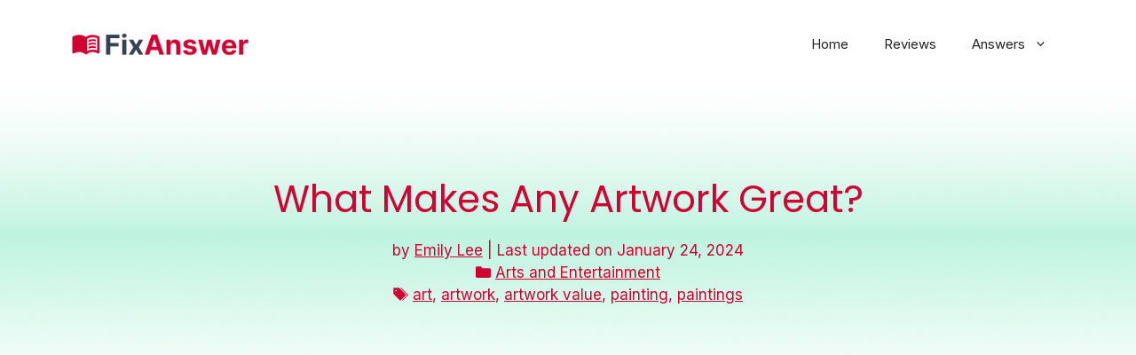

--- FILE ---
content_type: text/html; charset=UTF-8
request_url: https://fixanswer.com/what-makes-any-artwork-great/
body_size: 20918
content:
<!DOCTYPE html><html lang="en-US" prefix="og: https://ogp.me/ns#"><head><meta charset="UTF-8"><style>img:is([sizes="auto" i], [sizes^="auto," i]) { contain-intrinsic-size: 3000px 1500px }</style><meta name="viewport" content="width=device-width, initial-scale=1"><title>What Makes Any Artwork Great? - Fixanswer - Get your knowledge fix!</title><meta name="description" content="What Makes Any Artwork Great? Some consider the commitment of the artist as the key to good art, while others state good art sticks in your mind as a positive memory, others say it has to do with originality, some say the background story of a piece is the key. There are considerations that it"/><meta name="robots" content="follow, index, max-snippet:-1, max-video-preview:-1, max-image-preview:large"/><link rel="canonical" href="https://fixanswer.com/what-makes-any-artwork-great/" /><meta property="og:locale" content="en_US" /><meta property="og:type" content="article" /><meta property="og:title" content="What Makes Any Artwork Great? - Fixanswer - Get your knowledge fix!" /><meta property="og:description" content="What Makes Any Artwork Great? Some consider the commitment of the artist as the key to good art, while others state good art sticks in your mind as a positive memory, others say it has to do with originality, some say the background story of a piece is the key. There are considerations that it" /><meta property="og:url" content="https://fixanswer.com/what-makes-any-artwork-great/" /><meta property="og:site_name" content="Fixanswer" /><meta property="article:tag" content="art" /><meta property="article:tag" content="artwork" /><meta property="article:tag" content="artwork value" /><meta property="article:tag" content="painting" /><meta property="article:tag" content="paintings" /><meta property="article:section" content="Arts and Entertainment" /><meta property="og:image" content="https://fixanswer.com/wp-content/uploads/2024/02/share.png" /><meta property="og:image:secure_url" content="https://fixanswer.com/wp-content/uploads/2024/02/share.png" /><meta property="og:image:width" content="1200" /><meta property="og:image:height" content="630" /><meta property="og:image:alt" content="Social Share Image" /><meta property="og:image:type" content="image/png" /><meta property="article:published_time" content="2024-01-24T17:54:31+00:00" /><meta name="twitter:card" content="summary_large_image" /><meta name="twitter:title" content="What Makes Any Artwork Great? - Fixanswer - Get your knowledge fix!" /><meta name="twitter:description" content="What Makes Any Artwork Great? Some consider the commitment of the artist as the key to good art, while others state good art sticks in your mind as a positive memory, others say it has to do with originality, some say the background story of a piece is the key. There are considerations that it" /><meta name="twitter:image" content="https://fixanswer.com/wp-content/uploads/2024/02/share.png" /><meta name="twitter:label1" content="Written by" /><meta name="twitter:data1" content="Emily Lee" /><meta name="twitter:label2" content="Time to read" /><meta name="twitter:data2" content="3 minutes" /> <script type="application/ld+json" class="rank-math-schema">{"@context":"https://schema.org","@graph":[{"@type":["Person","Organization"],"@id":"https://fixanswer.com/#person","name":"Fixanswer","logo":{"@type":"ImageObject","@id":"https://fixanswer.com/#logo","url":"https://fixanswer.com/wp-content/uploads/2024/01/fixanswer-logo.png","contentUrl":"https://fixanswer.com/wp-content/uploads/2024/01/fixanswer-logo.png","caption":"Fixanswer","inLanguage":"en-US","width":"256","height":"44"},"image":{"@type":"ImageObject","@id":"https://fixanswer.com/#logo","url":"https://fixanswer.com/wp-content/uploads/2024/01/fixanswer-logo.png","contentUrl":"https://fixanswer.com/wp-content/uploads/2024/01/fixanswer-logo.png","caption":"Fixanswer","inLanguage":"en-US","width":"256","height":"44"}},{"@type":"WebSite","@id":"https://fixanswer.com/#website","url":"https://fixanswer.com","name":"Fixanswer","alternateName":"Fixanswer","publisher":{"@id":"https://fixanswer.com/#person"},"inLanguage":"en-US"},{"@type":"ImageObject","@id":"https://fixanswer.com/wp-content/uploads/2024/02/share.png","url":"https://fixanswer.com/wp-content/uploads/2024/02/share.png","width":"1200","height":"630","caption":"Social Share Image","inLanguage":"en-US"},{"@type":"WebPage","@id":"https://fixanswer.com/what-makes-any-artwork-great/#webpage","url":"https://fixanswer.com/what-makes-any-artwork-great/","name":"What Makes Any Artwork Great? - Fixanswer - Get your knowledge fix!","datePublished":"2024-01-24T17:54:31+00:00","dateModified":"2024-01-24T17:54:31+00:00","isPartOf":{"@id":"https://fixanswer.com/#website"},"primaryImageOfPage":{"@id":"https://fixanswer.com/wp-content/uploads/2024/02/share.png"},"inLanguage":"en-US"},{"@type":"Person","@id":"https://fixanswer.com/author/emily-lee/","name":"Emily Lee","url":"https://fixanswer.com/author/emily-lee/","image":{"@type":"ImageObject","@id":"https://fixanswer.com/wp-content/uploads/2024/02/Emily_Lee-150x150.jpg","url":"https://fixanswer.com/wp-content/uploads/2024/02/Emily_Lee-150x150.jpg","caption":"Emily Lee","inLanguage":"en-US"}},{"@type":"BlogPosting","headline":"What Makes Any Artwork Great? - Fixanswer - Get your knowledge fix!","datePublished":"2024-01-24T17:54:31+00:00","dateModified":"2024-01-24T17:54:31+00:00","articleSection":"Arts and Entertainment","author":{"@id":"https://fixanswer.com/author/emily-lee/","name":"Emily Lee"},"publisher":{"@id":"https://fixanswer.com/#person"},"description":"What Makes Any Artwork Great? Some consider the commitment of the artist as the key to good art, while others state good art sticks in your mind as a positive memory, others say it has to do with originality, some say the background story of a piece is the key. There are considerations that it","name":"What Makes Any Artwork Great? - Fixanswer - Get your knowledge fix!","@id":"https://fixanswer.com/what-makes-any-artwork-great/#richSnippet","isPartOf":{"@id":"https://fixanswer.com/what-makes-any-artwork-great/#webpage"},"image":{"@id":"https://fixanswer.com/wp-content/uploads/2024/02/share.png"},"inLanguage":"en-US","mainEntityOfPage":{"@id":"https://fixanswer.com/what-makes-any-artwork-great/#webpage"}}]}</script> <link href='https://fonts.gstatic.com' crossorigin rel='preconnect' /><link href='https://fonts.googleapis.com' crossorigin rel='preconnect' /><link rel="alternate" type="application/rss+xml" title="Fixanswer - Get your knowledge fix! &raquo; Feed" href="https://fixanswer.com/feed/" /><link rel="alternate" type="application/rss+xml" title="Fixanswer - Get your knowledge fix! &raquo; Comments Feed" href="https://fixanswer.com/comments/feed/" /><link rel="alternate" type="application/rss+xml" title="Fixanswer - Get your knowledge fix! &raquo; What Makes Any Artwork Great? Comments Feed" href="https://fixanswer.com/what-makes-any-artwork-great/feed/" /><link rel='stylesheet' id='wp-block-library-css' href='https://fixanswer.com/wp-includes/css/dist/block-library/style.min.css?ver=6.8.3' media='all' /><style id='classic-theme-styles-inline-css'>/*! This file is auto-generated */
.wp-block-button__link{color:#fff;background-color:#32373c;border-radius:9999px;box-shadow:none;text-decoration:none;padding:calc(.667em + 2px) calc(1.333em + 2px);font-size:1.125em}.wp-block-file__button{background:#32373c;color:#fff;text-decoration:none}</style><style id='global-styles-inline-css'>:root{--wp--preset--aspect-ratio--square: 1;--wp--preset--aspect-ratio--4-3: 4/3;--wp--preset--aspect-ratio--3-4: 3/4;--wp--preset--aspect-ratio--3-2: 3/2;--wp--preset--aspect-ratio--2-3: 2/3;--wp--preset--aspect-ratio--16-9: 16/9;--wp--preset--aspect-ratio--9-16: 9/16;--wp--preset--color--black: #000000;--wp--preset--color--cyan-bluish-gray: #abb8c3;--wp--preset--color--white: #ffffff;--wp--preset--color--pale-pink: #f78da7;--wp--preset--color--vivid-red: #cf2e2e;--wp--preset--color--luminous-vivid-orange: #ff6900;--wp--preset--color--luminous-vivid-amber: #fcb900;--wp--preset--color--light-green-cyan: #7bdcb5;--wp--preset--color--vivid-green-cyan: #00d084;--wp--preset--color--pale-cyan-blue: #8ed1fc;--wp--preset--color--vivid-cyan-blue: #0693e3;--wp--preset--color--vivid-purple: #9b51e0;--wp--preset--color--contrast: var(--contrast);--wp--preset--color--contrast-2: var(--contrast-2);--wp--preset--color--contrast-3: var(--contrast-3);--wp--preset--color--base: var(--base);--wp--preset--color--base-2: var(--base-2);--wp--preset--color--base-3: var(--base-3);--wp--preset--color--accent: var(--accent);--wp--preset--color--global-color-8: var(--global-color-8);--wp--preset--color--global-color-9: var(--global-color-9);--wp--preset--color--global-color-10: var(--global-color-10);--wp--preset--gradient--vivid-cyan-blue-to-vivid-purple: linear-gradient(135deg,rgba(6,147,227,1) 0%,rgb(155,81,224) 100%);--wp--preset--gradient--light-green-cyan-to-vivid-green-cyan: linear-gradient(135deg,rgb(122,220,180) 0%,rgb(0,208,130) 100%);--wp--preset--gradient--luminous-vivid-amber-to-luminous-vivid-orange: linear-gradient(135deg,rgba(252,185,0,1) 0%,rgba(255,105,0,1) 100%);--wp--preset--gradient--luminous-vivid-orange-to-vivid-red: linear-gradient(135deg,rgba(255,105,0,1) 0%,rgb(207,46,46) 100%);--wp--preset--gradient--very-light-gray-to-cyan-bluish-gray: linear-gradient(135deg,rgb(238,238,238) 0%,rgb(169,184,195) 100%);--wp--preset--gradient--cool-to-warm-spectrum: linear-gradient(135deg,rgb(74,234,220) 0%,rgb(151,120,209) 20%,rgb(207,42,186) 40%,rgb(238,44,130) 60%,rgb(251,105,98) 80%,rgb(254,248,76) 100%);--wp--preset--gradient--blush-light-purple: linear-gradient(135deg,rgb(255,206,236) 0%,rgb(152,150,240) 100%);--wp--preset--gradient--blush-bordeaux: linear-gradient(135deg,rgb(254,205,165) 0%,rgb(254,45,45) 50%,rgb(107,0,62) 100%);--wp--preset--gradient--luminous-dusk: linear-gradient(135deg,rgb(255,203,112) 0%,rgb(199,81,192) 50%,rgb(65,88,208) 100%);--wp--preset--gradient--pale-ocean: linear-gradient(135deg,rgb(255,245,203) 0%,rgb(182,227,212) 50%,rgb(51,167,181) 100%);--wp--preset--gradient--electric-grass: linear-gradient(135deg,rgb(202,248,128) 0%,rgb(113,206,126) 100%);--wp--preset--gradient--midnight: linear-gradient(135deg,rgb(2,3,129) 0%,rgb(40,116,252) 100%);--wp--preset--font-size--small: 13px;--wp--preset--font-size--medium: 20px;--wp--preset--font-size--large: 36px;--wp--preset--font-size--x-large: 42px;--wp--preset--spacing--20: 0.44rem;--wp--preset--spacing--30: 0.67rem;--wp--preset--spacing--40: 1rem;--wp--preset--spacing--50: 1.5rem;--wp--preset--spacing--60: 2.25rem;--wp--preset--spacing--70: 3.38rem;--wp--preset--spacing--80: 5.06rem;--wp--preset--shadow--natural: 6px 6px 9px rgba(0, 0, 0, 0.2);--wp--preset--shadow--deep: 12px 12px 50px rgba(0, 0, 0, 0.4);--wp--preset--shadow--sharp: 6px 6px 0px rgba(0, 0, 0, 0.2);--wp--preset--shadow--outlined: 6px 6px 0px -3px rgba(255, 255, 255, 1), 6px 6px rgba(0, 0, 0, 1);--wp--preset--shadow--crisp: 6px 6px 0px rgba(0, 0, 0, 1);}:where(.is-layout-flex){gap: 0.5em;}:where(.is-layout-grid){gap: 0.5em;}body .is-layout-flex{display: flex;}.is-layout-flex{flex-wrap: wrap;align-items: center;}.is-layout-flex > :is(*, div){margin: 0;}body .is-layout-grid{display: grid;}.is-layout-grid > :is(*, div){margin: 0;}:where(.wp-block-columns.is-layout-flex){gap: 2em;}:where(.wp-block-columns.is-layout-grid){gap: 2em;}:where(.wp-block-post-template.is-layout-flex){gap: 1.25em;}:where(.wp-block-post-template.is-layout-grid){gap: 1.25em;}.has-black-color{color: var(--wp--preset--color--black) !important;}.has-cyan-bluish-gray-color{color: var(--wp--preset--color--cyan-bluish-gray) !important;}.has-white-color{color: var(--wp--preset--color--white) !important;}.has-pale-pink-color{color: var(--wp--preset--color--pale-pink) !important;}.has-vivid-red-color{color: var(--wp--preset--color--vivid-red) !important;}.has-luminous-vivid-orange-color{color: var(--wp--preset--color--luminous-vivid-orange) !important;}.has-luminous-vivid-amber-color{color: var(--wp--preset--color--luminous-vivid-amber) !important;}.has-light-green-cyan-color{color: var(--wp--preset--color--light-green-cyan) !important;}.has-vivid-green-cyan-color{color: var(--wp--preset--color--vivid-green-cyan) !important;}.has-pale-cyan-blue-color{color: var(--wp--preset--color--pale-cyan-blue) !important;}.has-vivid-cyan-blue-color{color: var(--wp--preset--color--vivid-cyan-blue) !important;}.has-vivid-purple-color{color: var(--wp--preset--color--vivid-purple) !important;}.has-black-background-color{background-color: var(--wp--preset--color--black) !important;}.has-cyan-bluish-gray-background-color{background-color: var(--wp--preset--color--cyan-bluish-gray) !important;}.has-white-background-color{background-color: var(--wp--preset--color--white) !important;}.has-pale-pink-background-color{background-color: var(--wp--preset--color--pale-pink) !important;}.has-vivid-red-background-color{background-color: var(--wp--preset--color--vivid-red) !important;}.has-luminous-vivid-orange-background-color{background-color: var(--wp--preset--color--luminous-vivid-orange) !important;}.has-luminous-vivid-amber-background-color{background-color: var(--wp--preset--color--luminous-vivid-amber) !important;}.has-light-green-cyan-background-color{background-color: var(--wp--preset--color--light-green-cyan) !important;}.has-vivid-green-cyan-background-color{background-color: var(--wp--preset--color--vivid-green-cyan) !important;}.has-pale-cyan-blue-background-color{background-color: var(--wp--preset--color--pale-cyan-blue) !important;}.has-vivid-cyan-blue-background-color{background-color: var(--wp--preset--color--vivid-cyan-blue) !important;}.has-vivid-purple-background-color{background-color: var(--wp--preset--color--vivid-purple) !important;}.has-black-border-color{border-color: var(--wp--preset--color--black) !important;}.has-cyan-bluish-gray-border-color{border-color: var(--wp--preset--color--cyan-bluish-gray) !important;}.has-white-border-color{border-color: var(--wp--preset--color--white) !important;}.has-pale-pink-border-color{border-color: var(--wp--preset--color--pale-pink) !important;}.has-vivid-red-border-color{border-color: var(--wp--preset--color--vivid-red) !important;}.has-luminous-vivid-orange-border-color{border-color: var(--wp--preset--color--luminous-vivid-orange) !important;}.has-luminous-vivid-amber-border-color{border-color: var(--wp--preset--color--luminous-vivid-amber) !important;}.has-light-green-cyan-border-color{border-color: var(--wp--preset--color--light-green-cyan) !important;}.has-vivid-green-cyan-border-color{border-color: var(--wp--preset--color--vivid-green-cyan) !important;}.has-pale-cyan-blue-border-color{border-color: var(--wp--preset--color--pale-cyan-blue) !important;}.has-vivid-cyan-blue-border-color{border-color: var(--wp--preset--color--vivid-cyan-blue) !important;}.has-vivid-purple-border-color{border-color: var(--wp--preset--color--vivid-purple) !important;}.has-vivid-cyan-blue-to-vivid-purple-gradient-background{background: var(--wp--preset--gradient--vivid-cyan-blue-to-vivid-purple) !important;}.has-light-green-cyan-to-vivid-green-cyan-gradient-background{background: var(--wp--preset--gradient--light-green-cyan-to-vivid-green-cyan) !important;}.has-luminous-vivid-amber-to-luminous-vivid-orange-gradient-background{background: var(--wp--preset--gradient--luminous-vivid-amber-to-luminous-vivid-orange) !important;}.has-luminous-vivid-orange-to-vivid-red-gradient-background{background: var(--wp--preset--gradient--luminous-vivid-orange-to-vivid-red) !important;}.has-very-light-gray-to-cyan-bluish-gray-gradient-background{background: var(--wp--preset--gradient--very-light-gray-to-cyan-bluish-gray) !important;}.has-cool-to-warm-spectrum-gradient-background{background: var(--wp--preset--gradient--cool-to-warm-spectrum) !important;}.has-blush-light-purple-gradient-background{background: var(--wp--preset--gradient--blush-light-purple) !important;}.has-blush-bordeaux-gradient-background{background: var(--wp--preset--gradient--blush-bordeaux) !important;}.has-luminous-dusk-gradient-background{background: var(--wp--preset--gradient--luminous-dusk) !important;}.has-pale-ocean-gradient-background{background: var(--wp--preset--gradient--pale-ocean) !important;}.has-electric-grass-gradient-background{background: var(--wp--preset--gradient--electric-grass) !important;}.has-midnight-gradient-background{background: var(--wp--preset--gradient--midnight) !important;}.has-small-font-size{font-size: var(--wp--preset--font-size--small) !important;}.has-medium-font-size{font-size: var(--wp--preset--font-size--medium) !important;}.has-large-font-size{font-size: var(--wp--preset--font-size--large) !important;}.has-x-large-font-size{font-size: var(--wp--preset--font-size--x-large) !important;}
:where(.wp-block-post-template.is-layout-flex){gap: 1.25em;}:where(.wp-block-post-template.is-layout-grid){gap: 1.25em;}
:where(.wp-block-columns.is-layout-flex){gap: 2em;}:where(.wp-block-columns.is-layout-grid){gap: 2em;}
:root :where(.wp-block-pullquote){font-size: 1.5em;line-height: 1.6;}</style><link rel='stylesheet' id='multicolumn-category-widget-css' href='https://fixanswer.com/wp-content/plugins/multicolumn-category-widget/css/frontend.css?ver=1.0.24' media='all' /><link rel='stylesheet' id='generate-widget-areas-css' href='https://fixanswer.com/wp-content/themes/generatepress/assets/css/components/widget-areas.min.css?ver=3.6.0' media='all' /><link rel='stylesheet' id='generate-style-css' href='https://fixanswer.com/wp-content/themes/generatepress/assets/css/main.min.css?ver=3.6.0' media='all' /><style id='generate-style-inline-css'>.is-right-sidebar{width:30%;}.is-left-sidebar{width:30%;}.site-content .content-area{width:70%;}@media (max-width: 768px){.main-navigation .menu-toggle,.sidebar-nav-mobile:not(#sticky-placeholder){display:block;}.main-navigation ul,.gen-sidebar-nav,.main-navigation:not(.slideout-navigation):not(.toggled) .main-nav > ul,.has-inline-mobile-toggle #site-navigation .inside-navigation > *:not(.navigation-search):not(.main-nav){display:none;}.nav-align-right .inside-navigation,.nav-align-center .inside-navigation{justify-content:space-between;}.has-inline-mobile-toggle .mobile-menu-control-wrapper{display:flex;flex-wrap:wrap;}.has-inline-mobile-toggle .inside-header{flex-direction:row;text-align:left;flex-wrap:wrap;}.has-inline-mobile-toggle .header-widget,.has-inline-mobile-toggle #site-navigation{flex-basis:100%;}.nav-float-left .has-inline-mobile-toggle #site-navigation{order:10;}}
#content {max-width: 1200px;margin-left: auto;margin-right: auto;}
.dynamic-author-image-rounded{border-radius:100%;}.dynamic-featured-image, .dynamic-author-image{vertical-align:middle;}.one-container.blog .dynamic-content-template:not(:last-child), .one-container.archive .dynamic-content-template:not(:last-child){padding-bottom:0px;}.dynamic-entry-excerpt > p:last-child{margin-bottom:0px;}
.page-hero{background-image:url(https://fixanswer.com/wp-content/uploads/2024/01/hero.png);background-size:cover;background-repeat:no-repeat;color:#d00132;padding-top:100px;padding-bottom:100px;text-align:center;}.page-hero .inside-page-hero.grid-container{max-width:calc(1200px - 0px - 0px);}.page-hero h1, .page-hero h2, .page-hero h3, .page-hero h4, .page-hero h5, .page-hero h6{color:#d00132;}.inside-page-hero > *:last-child{margin-bottom:0px;}.page-hero a, .page-hero a:visited{color:#d00132;}.page-hero time.updated{display:none;}.page-hero a:hover{color:#63000e;}</style><link crossorigin="anonymous" rel='stylesheet' id='generate-google-fonts-css' href='https://fonts.googleapis.com/css?family=Poppins%3A100%2C100italic%2C200%2C200italic%2C300%2C300italic%2Cregular%2Citalic%2C500%2C500italic%2C600%2C600italic%2C700%2C700italic%2C800%2C800italic%2C900%2C900italic%7CInter%3A100%2C200%2C300%2Cregular%2C500%2C600%2C700%2C800%2C900&#038;display=auto&#038;ver=3.6.0' media='all' /><link rel='stylesheet' id='wpdreams-asl-basic-css' href='https://fixanswer.com/wp-content/plugins/ajax-search-lite/css/style.basic.css?ver=4.12.7' media='all' /><link rel='stylesheet' id='wpdreams-asl-instance-css' href='https://fixanswer.com/wp-content/plugins/ajax-search-lite/css/style-curvy-black.css?ver=4.12.7' media='all' /><link rel='stylesheet' id='taxopress-frontend-css-css' href='https://fixanswer.com/wp-content/plugins/simple-tags/assets/frontend/css/frontend.css?ver=3.36.0' media='all' /><link rel='stylesheet' id='generatepress-dynamic-css' href='https://fixanswer.com/wp-content/uploads/generatepress/style.min.css?ver=1750775645' media='all' /><style id='generateblocks-inline-css'>.gb-container.gb-tabs__item:not(.gb-tabs__item-open){display:none;}.gb-container-963531ed{max-width:1200px;text-align:center;margin-right:auto;margin-left:auto;}.gb-container-ea3b3da3{padding-top:0px;padding-bottom:0px;margin-top:0px;margin-bottom:0px;}.gb-grid-wrapper > .gb-grid-column-ea3b3da3{width:100%;}.gb-container-2e1cd38e{padding:20px;margin-top:40px;margin-bottom:40px;border-radius:5px;border:1px solid var(--contrast-3);background-color:var(--global-color-9);color:var(--base-2);background-image:linear-gradient(90deg, rgba(255, 255, 255, 0.1), rgba(0, 0, 0, 0.30));}.gb-grid-wrapper > .gb-grid-column-cf0b2787{width:25%;}.gb-grid-wrapper > .gb-grid-column-525c0b7a{width:75%;}h2.gb-headline-a6761230{font-size:30px;line-height:32px;padding-top:0px;padding-bottom:0px;margin-top:0px;margin-bottom:0px;}h2.gb-headline-0fb57083{font-size:18px;padding-top:0px;margin-top:0px;margin-bottom:0px;}p.gb-headline-2228c6fa{font-size:14px;padding-top:0px;margin-top:0px;margin-bottom:0px;}div.gb-headline-36226f80{font-size:14px;color:var(--base);}div.gb-headline-9dbaf14d{font-size:22px;font-weight:700;text-transform:capitalize;}div.gb-headline-05447192{padding-top:20px;}.gb-grid-wrapper-a660d2a0{display:flex;flex-wrap:wrap;row-gap:20px;}.gb-grid-wrapper-a660d2a0 > .gb-grid-column{box-sizing:border-box;}.gb-grid-wrapper-efb79f13{display:flex;flex-wrap:wrap;}.gb-grid-wrapper-efb79f13 > .gb-grid-column{box-sizing:border-box;}@media (max-width: 767px) {.gb-grid-wrapper > .gb-grid-column-cf0b2787{width:100%;}.gb-grid-wrapper > .gb-grid-column-525c0b7a{width:100%;}}:root{--gb-container-width:1200px;}.gb-container .wp-block-image img{vertical-align:middle;}.gb-grid-wrapper .wp-block-image{margin-bottom:0;}.gb-highlight{background:none;}.gb-shape{line-height:0;}.gb-container-link{position:absolute;top:0;right:0;bottom:0;left:0;z-index:99;}a.gb-container{display: block;}</style><link rel='stylesheet' id='generate-secondary-nav-css' href='https://fixanswer.com/wp-content/plugins/gp-premium/secondary-nav/functions/css/main.min.css?ver=2.3.1' media='all' /><style id='generate-secondary-nav-inline-css'>.secondary-navigation{background-color:#636363;}.secondary-nav-below-header .secondary-navigation .inside-navigation.grid-container, .secondary-nav-above-header .secondary-navigation .inside-navigation.grid-container{padding:0px 20px 0px 20px;}.secondary-navigation .main-nav ul li a,.secondary-navigation .menu-toggle,.secondary-menu-bar-items .menu-bar-item > a{color:#ffffff;}.secondary-navigation .secondary-menu-bar-items{color:#ffffff;}button.secondary-menu-toggle:hover,button.secondary-menu-toggle:focus{color:#ffffff;}.widget-area .secondary-navigation{margin-bottom:20px;}.secondary-navigation ul ul{background-color:#303030;top:auto;}.secondary-navigation .main-nav ul ul li a{color:#ffffff;}.secondary-navigation .main-nav ul li:not([class*="current-menu-"]):hover > a, .secondary-navigation .main-nav ul li:not([class*="current-menu-"]):focus > a, .secondary-navigation .main-nav ul li.sfHover:not([class*="current-menu-"]) > a, .secondary-menu-bar-items .menu-bar-item:hover > a{color:#ffffff;background-color:#303030;}.secondary-navigation .main-nav ul ul li:not([class*="current-menu-"]):hover > a,.secondary-navigation .main-nav ul ul li:not([class*="current-menu-"]):focus > a,.secondary-navigation .main-nav ul ul li.sfHover:not([class*="current-menu-"]) > a{color:#ffffff;background-color:#474747;}.secondary-navigation .main-nav ul li[class*="current-menu-"] > a{color:#222222;background-color:#ffffff;}.secondary-navigation .main-nav ul ul li[class*="current-menu-"] > a{color:#ffffff;background-color:#474747;}.secondary-navigation.toggled .dropdown-menu-toggle:before{display:none;}@media (max-width: 768px) {.secondary-menu-bar-items .menu-bar-item:hover > a{background: none;color: #ffffff;}}</style><link rel='stylesheet' id='generate-secondary-nav-mobile-css' href='https://fixanswer.com/wp-content/plugins/gp-premium/secondary-nav/functions/css/main-mobile.min.css?ver=2.3.1' media='all' /><link rel='stylesheet' id='generate-navigation-branding-css' href='https://fixanswer.com/wp-content/plugins/gp-premium/menu-plus/functions/css/navigation-branding-flex.min.css?ver=2.3.1' media='all' /><style id='generate-navigation-branding-inline-css'>@media (max-width: 768px){.site-header, #site-navigation, #sticky-navigation{display:none !important;opacity:0.0;}#mobile-header{display:block !important;width:100% !important;}#mobile-header .main-nav > ul{display:none;}#mobile-header.toggled .main-nav > ul, #mobile-header .menu-toggle, #mobile-header .mobile-bar-items{display:block;}#mobile-header .main-nav{-ms-flex:0 0 100%;flex:0 0 100%;-webkit-box-ordinal-group:5;-ms-flex-order:4;order:4;}}.main-navigation.has-branding .inside-navigation.grid-container, .main-navigation.has-branding.grid-container .inside-navigation:not(.grid-container){padding:0px 40px 0px 40px;}.main-navigation.has-branding:not(.grid-container) .inside-navigation:not(.grid-container) .navigation-branding{margin-left:10px;}.main-navigation .sticky-navigation-logo, .main-navigation.navigation-stick .site-logo:not(.mobile-header-logo){display:none;}.main-navigation.navigation-stick .sticky-navigation-logo{display:block;}.navigation-branding img, .site-logo.mobile-header-logo img{height:60px;width:auto;}.navigation-branding .main-title{line-height:60px;}@media (max-width: 768px){.main-navigation.has-branding.nav-align-center .menu-bar-items, .main-navigation.has-sticky-branding.navigation-stick.nav-align-center .menu-bar-items{margin-left:auto;}.navigation-branding{margin-right:auto;margin-left:10px;}.navigation-branding .main-title, .mobile-header-navigation .site-logo{margin-left:10px;}.main-navigation.has-branding .inside-navigation.grid-container{padding:0px;}}</style> <script src="https://fixanswer.com/wp-includes/js/jquery/jquery.min.js?ver=3.7.1" id="jquery-core-js" type="6d56cbe53afa00b4686e6510-text/javascript"></script> <link rel="https://api.w.org/" href="https://fixanswer.com/wp-json/" /><link rel="alternate" title="JSON" type="application/json" href="https://fixanswer.com/wp-json/wp/v2/posts/598397" /><link rel="EditURI" type="application/rsd+xml" title="RSD" href="https://fixanswer.com/xmlrpc.php?rsd" /><meta name="generator" content="WordPress 6.8.3" /><link rel='shortlink' href='https://fixanswer.com/?p=598397' /><link rel="alternate" title="oEmbed (JSON)" type="application/json+oembed" href="https://fixanswer.com/wp-json/oembed/1.0/embed?url=https%3A%2F%2Ffixanswer.com%2Fwhat-makes-any-artwork-great%2F" /><link rel="alternate" title="oEmbed (XML)" type="text/xml+oembed" href="https://fixanswer.com/wp-json/oembed/1.0/embed?url=https%3A%2F%2Ffixanswer.com%2Fwhat-makes-any-artwork-great%2F&#038;format=xml" /><link rel="pingback" href="https://fixanswer.com/xmlrpc.php"><link rel="preconnect" href="https://fonts.gstatic.com" crossorigin /><link rel="preload" as="style" href="//fonts.googleapis.com/css?family=Open+Sans&display=swap" /><link rel="stylesheet" href="//fonts.googleapis.com/css?family=Open+Sans&display=swap" media="all" /> <script async src="https://pagead2.googlesyndication.com/pagead/js/adsbygoogle.js?client=ca-pub-5091319877717453" crossorigin="anonymous" type="6d56cbe53afa00b4686e6510-text/javascript"></script> <link rel="amphtml" href="https://fixanswer.com/what-makes-any-artwork-great/?amp=1"><script id="google_gtagjs" src="https://www.googletagmanager.com/gtag/js?id=G-P2LR648X85" async type="6d56cbe53afa00b4686e6510-text/javascript"></script> <script id="google_gtagjs-inline" type="6d56cbe53afa00b4686e6510-text/javascript">window.dataLayer = window.dataLayer || [];function gtag(){dataLayer.push(arguments);}gtag('set', 'linker', {"domains":["fixanswer.com"]} );gtag('js', new Date());gtag('config', 'G-P2LR648X85', {} );</script> <style>div[id*='ajaxsearchlitesettings'].searchsettings .asl_option_inner label {
						font-size: 0px !important;
						color: rgba(0, 0, 0, 0);
					}
					div[id*='ajaxsearchlitesettings'].searchsettings .asl_option_inner label:after {
						font-size: 11px !important;
						position: absolute;
						top: 0;
						left: 0;
						z-index: 1;
					}
					.asl_w_container {
						width: 50%;
						margin: 0px 0px 0px 0px;
						min-width: 200px;
					}
					div[id*='ajaxsearchlite'].asl_m {
						width: 100%;
					}
					div[id*='ajaxsearchliteres'].wpdreams_asl_results div.resdrg span.highlighted {
						font-weight: bold;
						color: rgba(217, 49, 43, 1);
						background-color: rgba(238, 238, 238, 1);
					}
					div[id*='ajaxsearchliteres'].wpdreams_asl_results .results img.asl_image {
						width: 70px;
						height: 70px;
						object-fit: cover;
					}
					div.asl_r .results {
						max-height: none;
					}
				
							.asl_w, .asl_w * {font-family:"Inter" !important;}
							.asl_m input[type=search]::placeholder{font-family:"Inter" !important;}
							.asl_m input[type=search]::-webkit-input-placeholder{font-family:"Inter" !important;}
							.asl_m input[type=search]::-moz-placeholder{font-family:"Inter" !important;}
							.asl_m input[type=search]:-ms-input-placeholder{font-family:"Inter" !important;}
						
						.asl_m .probox svg {
							fill: rgba(217, 0, 52, 1) !important;
						}
						.asl_m .probox .innericon {
							background-color: rgba(255, 255, 255, 1) !important;
							background-image: none !important;
							-webkit-background-image: none !important;
							-ms-background-image: none !important;
						}
					
						div.asl_m.asl_w {
							border:1px none rgba(217, 0, 52, 1) !important;border-radius:5px 5px 5px 5px !important;
							box-shadow: none !important;
						}
						div.asl_m.asl_w .probox {border: none !important;}
					
						div.asl_r.asl_w.vertical .results .item::after {
							display: block;
							position: absolute;
							bottom: 0;
							content: '';
							height: 1px;
							width: 100%;
							background: #D8D8D8;
						}
						div.asl_r.asl_w.vertical .results .item.asl_last_item::after {
							display: none;
						}
					
						@media only screen and (min-width: 641px) and (max-width: 1024px) {
							.asl_w_container {
								width: 80% !important;
							}
						}
					
						@media only screen and (max-width: 640px) {
							.asl_w_container {
								width: 80% !important;
							}
						}</style><link rel="icon" href="https://fixanswer.com/wp-content/uploads/2024/01/cropped-fixanswer-icon-32x32.png" sizes="32x32" /><link rel="icon" href="https://fixanswer.com/wp-content/uploads/2024/01/cropped-fixanswer-icon-192x192.png" sizes="192x192" /><link rel="apple-touch-icon" href="https://fixanswer.com/wp-content/uploads/2024/01/cropped-fixanswer-icon-180x180.png" /><meta name="msapplication-TileImage" content="https://fixanswer.com/wp-content/uploads/2024/01/cropped-fixanswer-icon-270x270.png" /></head><body class="wp-singular post-template-default single single-post postid-598397 single-format-standard wp-custom-logo wp-embed-responsive wp-theme-generatepress post-image-above-header post-image-aligned-center secondary-nav-below-header secondary-nav-aligned-right sticky-menu-fade sticky-enabled both-sticky-menu mobile-header mobile-header-logo mobile-header-sticky right-sidebar nav-float-right one-container header-aligned-left dropdown-hover contained-content" itemtype="https://schema.org/Blog" itemscope> <a class="screen-reader-text skip-link" href="#content" title="Skip to content">Skip to content</a><header class="site-header grid-container has-inline-mobile-toggle" id="masthead" aria-label="Site"  itemtype="https://schema.org/WPHeader" itemscope><div class="inside-header grid-container"><div class="site-logo"> <a href="https://fixanswer.com/" rel="home"> <img  class="header-image is-logo-image" alt="Fixanswer &#8211; Get your knowledge fix!" src="https://fixanswer.com/wp-content/uploads/2024/01/fixanswer-logo.png" width="256" height="44" /> </a></div><nav class="main-navigation mobile-menu-control-wrapper" id="mobile-menu-control-wrapper" aria-label="Mobile Toggle"> <button data-nav="site-navigation" class="menu-toggle" aria-controls="primary-menu" aria-expanded="false"> <span class="gp-icon icon-menu-bars"><svg viewBox="0 0 512 512" aria-hidden="true" xmlns="http://www.w3.org/2000/svg" width="1em" height="1em"><path d="M0 96c0-13.255 10.745-24 24-24h464c13.255 0 24 10.745 24 24s-10.745 24-24 24H24c-13.255 0-24-10.745-24-24zm0 160c0-13.255 10.745-24 24-24h464c13.255 0 24 10.745 24 24s-10.745 24-24 24H24c-13.255 0-24-10.745-24-24zm0 160c0-13.255 10.745-24 24-24h464c13.255 0 24 10.745 24 24s-10.745 24-24 24H24c-13.255 0-24-10.745-24-24z" /></svg><svg viewBox="0 0 512 512" aria-hidden="true" xmlns="http://www.w3.org/2000/svg" width="1em" height="1em"><path d="M71.029 71.029c9.373-9.372 24.569-9.372 33.942 0L256 222.059l151.029-151.03c9.373-9.372 24.569-9.372 33.942 0 9.372 9.373 9.372 24.569 0 33.942L289.941 256l151.03 151.029c9.372 9.373 9.372 24.569 0 33.942-9.373 9.372-24.569 9.372-33.942 0L256 289.941l-151.029 151.03c-9.373 9.372-24.569 9.372-33.942 0-9.372-9.373-9.372-24.569 0-33.942L222.059 256 71.029 104.971c-9.372-9.373-9.372-24.569 0-33.942z" /></svg></span><span class="screen-reader-text">Menu</span> </button></nav><nav class="has-sticky-branding main-navigation sub-menu-right" id="site-navigation" aria-label="Primary"  itemtype="https://schema.org/SiteNavigationElement" itemscope><div class="inside-navigation grid-container"><div class="navigation-branding"><div class="sticky-navigation-logo"> <a href="https://fixanswer.com/" title="Fixanswer &#8211; Get your knowledge fix!" rel="home"> <img src="https://fixanswer.com/wp-content/uploads/2024/01/fixanswer-logo.png" class="is-logo-image" alt="Fixanswer &#8211; Get your knowledge fix!" width="256" height="44" /> </a></div></div> <button class="menu-toggle" aria-controls="primary-menu" aria-expanded="false"> <span class="gp-icon icon-menu-bars"><svg viewBox="0 0 512 512" aria-hidden="true" xmlns="http://www.w3.org/2000/svg" width="1em" height="1em"><path d="M0 96c0-13.255 10.745-24 24-24h464c13.255 0 24 10.745 24 24s-10.745 24-24 24H24c-13.255 0-24-10.745-24-24zm0 160c0-13.255 10.745-24 24-24h464c13.255 0 24 10.745 24 24s-10.745 24-24 24H24c-13.255 0-24-10.745-24-24zm0 160c0-13.255 10.745-24 24-24h464c13.255 0 24 10.745 24 24s-10.745 24-24 24H24c-13.255 0-24-10.745-24-24z" /></svg><svg viewBox="0 0 512 512" aria-hidden="true" xmlns="http://www.w3.org/2000/svg" width="1em" height="1em"><path d="M71.029 71.029c9.373-9.372 24.569-9.372 33.942 0L256 222.059l151.029-151.03c9.373-9.372 24.569-9.372 33.942 0 9.372 9.373 9.372 24.569 0 33.942L289.941 256l151.03 151.029c9.372 9.373 9.372 24.569 0 33.942-9.373 9.372-24.569 9.372-33.942 0L256 289.941l-151.029 151.03c-9.373 9.372-24.569 9.372-33.942 0-9.372-9.373-9.372-24.569 0-33.942L222.059 256 71.029 104.971c-9.372-9.373-9.372-24.569 0-33.942z" /></svg></span><span class="screen-reader-text">Menu</span> </button><div id="primary-menu" class="main-nav"><ul id="menu-menu-new" class=" menu sf-menu"><li id="menu-item-600477" class="menu-item menu-item-type-post_type menu-item-object-page menu-item-home menu-item-600477"><a href="https://fixanswer.com/">Home</a></li><li id="menu-item-600699" class="menu-item menu-item-type-post_type_archive menu-item-object-reviews menu-item-600699"><a href="https://fixanswer.com/reviews/">Reviews</a></li><li id="menu-item-600480" class="menu-item menu-item-type-post_type menu-item-object-page menu-item-has-children menu-item-600480"><a href="https://fixanswer.com/categories/">Answers<span role="presentation" class="dropdown-menu-toggle"><span class="gp-icon icon-arrow"><svg viewBox="0 0 330 512" aria-hidden="true" xmlns="http://www.w3.org/2000/svg" width="1em" height="1em"><path d="M305.913 197.085c0 2.266-1.133 4.815-2.833 6.514L171.087 335.593c-1.7 1.7-4.249 2.832-6.515 2.832s-4.815-1.133-6.515-2.832L26.064 203.599c-1.7-1.7-2.832-4.248-2.832-6.514s1.132-4.816 2.832-6.515l14.162-14.163c1.7-1.699 3.966-2.832 6.515-2.832 2.266 0 4.815 1.133 6.515 2.832l111.316 111.317 111.316-111.317c1.7-1.699 4.249-2.832 6.515-2.832s4.815 1.133 6.515 2.832l14.162 14.163c1.7 1.7 2.833 4.249 2.833 6.515z" /></svg></span></span></a><ul class="sub-menu"><li id="menu-item-600481" class="menu-item menu-item-type-taxonomy menu-item-object-category current-post-ancestor current-menu-parent current-post-parent menu-item-600481"><a href="https://fixanswer.com/category/arts-and-entertainment/">Arts and Entertainment</a></li><li id="menu-item-600486" class="menu-item menu-item-type-taxonomy menu-item-object-category menu-item-600486"><a href="https://fixanswer.com/category/cars-other-vehicles/">Cars &amp; Other Vehicles</a></li><li id="menu-item-600491" class="menu-item menu-item-type-taxonomy menu-item-object-category menu-item-600491"><a href="https://fixanswer.com/category/computers-and-electronics/">Computers and Electronics</a></li><li id="menu-item-600490" class="menu-item menu-item-type-taxonomy menu-item-object-category menu-item-600490"><a href="https://fixanswer.com/category/education-and-communications/">Education and Communications</a></li><li id="menu-item-600493" class="menu-item menu-item-type-taxonomy menu-item-object-category menu-item-600493"><a href="https://fixanswer.com/category/family-life/">Family Life</a></li><li id="menu-item-600487" class="menu-item menu-item-type-taxonomy menu-item-object-category menu-item-600487"><a href="https://fixanswer.com/category/finance-and-business/">Finance and Business</a></li><li id="menu-item-600485" class="menu-item menu-item-type-taxonomy menu-item-object-category menu-item-600485"><a href="https://fixanswer.com/category/food-and-entertaining/">Food and Entertaining</a></li><li id="menu-item-600495" class="menu-item menu-item-type-taxonomy menu-item-object-category menu-item-600495"><a href="https://fixanswer.com/category/health/">Health</a></li><li id="menu-item-600488" class="menu-item menu-item-type-taxonomy menu-item-object-category menu-item-600488"><a href="https://fixanswer.com/category/hobbies-and-crafts/">Hobbies and Crafts</a></li><li id="menu-item-600496" class="menu-item menu-item-type-taxonomy menu-item-object-category menu-item-600496"><a href="https://fixanswer.com/category/holidays-and-traditions/">Holidays and Traditions</a></li><li id="menu-item-600497" class="menu-item menu-item-type-taxonomy menu-item-object-category menu-item-600497"><a href="https://fixanswer.com/category/home-and-garden/">Home and Garden</a></li><li id="menu-item-600489" class="menu-item menu-item-type-taxonomy menu-item-object-category menu-item-600489"><a href="https://fixanswer.com/category/personal-care-and-style/">Personal Care and Style</a></li><li id="menu-item-600482" class="menu-item menu-item-type-taxonomy menu-item-object-category menu-item-600482"><a href="https://fixanswer.com/category/pets-and-animals/">Pets and Animals</a></li><li id="menu-item-600483" class="menu-item menu-item-type-taxonomy menu-item-object-category menu-item-600483"><a href="https://fixanswer.com/category/philosophy-and-religion/">Philosophy and Religion</a></li><li id="menu-item-600498" class="menu-item menu-item-type-taxonomy menu-item-object-category menu-item-600498"><a href="https://fixanswer.com/category/relationships/">Relationships</a></li><li id="menu-item-600499" class="menu-item menu-item-type-taxonomy menu-item-object-category menu-item-600499"><a href="https://fixanswer.com/category/sports-and-fitness/">Sports and Fitness</a></li><li id="menu-item-600500" class="menu-item menu-item-type-taxonomy menu-item-object-category menu-item-600500"><a href="https://fixanswer.com/category/travel/">Travel</a></li><li id="menu-item-600484" class="menu-item menu-item-type-taxonomy menu-item-object-category menu-item-600484"><a href="https://fixanswer.com/category/uncategorized/">Uncategorized</a></li><li id="menu-item-600501" class="menu-item menu-item-type-taxonomy menu-item-object-category menu-item-600501"><a href="https://fixanswer.com/category/work-world/">Work World</a></li><li id="menu-item-600502" class="menu-item menu-item-type-taxonomy menu-item-object-category menu-item-600502"><a href="https://fixanswer.com/category/youth/">Youth</a></li></ul></li></ul></div></div></nav></div></header><nav id="mobile-header" itemtype="https://schema.org/SiteNavigationElement" itemscope class="main-navigation mobile-header-navigation has-branding has-sticky-branding"><div class="inside-navigation grid-container grid-parent"><div class="site-logo mobile-header-logo"> <a href="https://fixanswer.com/" title="Fixanswer &#8211; Get your knowledge fix!" rel="home"> <img src="https://fixanswer.com/wp-content/uploads/2024/01/fixanswer-logo.png" alt="Fixanswer &#8211; Get your knowledge fix!" class="is-logo-image" width="256" height="44" /> </a></div> <button class="menu-toggle" aria-controls="mobile-menu" aria-expanded="false"> <span class="gp-icon icon-menu-bars"><svg viewBox="0 0 512 512" aria-hidden="true" xmlns="http://www.w3.org/2000/svg" width="1em" height="1em"><path d="M0 96c0-13.255 10.745-24 24-24h464c13.255 0 24 10.745 24 24s-10.745 24-24 24H24c-13.255 0-24-10.745-24-24zm0 160c0-13.255 10.745-24 24-24h464c13.255 0 24 10.745 24 24s-10.745 24-24 24H24c-13.255 0-24-10.745-24-24zm0 160c0-13.255 10.745-24 24-24h464c13.255 0 24 10.745 24 24s-10.745 24-24 24H24c-13.255 0-24-10.745-24-24z" /></svg><svg viewBox="0 0 512 512" aria-hidden="true" xmlns="http://www.w3.org/2000/svg" width="1em" height="1em"><path d="M71.029 71.029c9.373-9.372 24.569-9.372 33.942 0L256 222.059l151.029-151.03c9.373-9.372 24.569-9.372 33.942 0 9.372 9.373 9.372 24.569 0 33.942L289.941 256l151.03 151.029c9.372 9.373 9.372 24.569 0 33.942-9.373 9.372-24.569 9.372-33.942 0L256 289.941l-151.029 151.03c-9.373 9.372-24.569 9.372-33.942 0-9.372-9.373-9.372-24.569 0-33.942L222.059 256 71.029 104.971c-9.372-9.373-9.372-24.569 0-33.942z" /></svg></span><span class="screen-reader-text">Menu</span> </button><div id="mobile-menu" class="main-nav"><ul id="menu-menu-new-1" class=" menu sf-menu"><li class="menu-item menu-item-type-post_type menu-item-object-page menu-item-home menu-item-600477"><a href="https://fixanswer.com/">Home</a></li><li class="menu-item menu-item-type-post_type_archive menu-item-object-reviews menu-item-600699"><a href="https://fixanswer.com/reviews/">Reviews</a></li><li class="menu-item menu-item-type-post_type menu-item-object-page menu-item-has-children menu-item-600480"><a href="https://fixanswer.com/categories/">Answers<span role="presentation" class="dropdown-menu-toggle"><span class="gp-icon icon-arrow"><svg viewBox="0 0 330 512" aria-hidden="true" xmlns="http://www.w3.org/2000/svg" width="1em" height="1em"><path d="M305.913 197.085c0 2.266-1.133 4.815-2.833 6.514L171.087 335.593c-1.7 1.7-4.249 2.832-6.515 2.832s-4.815-1.133-6.515-2.832L26.064 203.599c-1.7-1.7-2.832-4.248-2.832-6.514s1.132-4.816 2.832-6.515l14.162-14.163c1.7-1.699 3.966-2.832 6.515-2.832 2.266 0 4.815 1.133 6.515 2.832l111.316 111.317 111.316-111.317c1.7-1.699 4.249-2.832 6.515-2.832s4.815 1.133 6.515 2.832l14.162 14.163c1.7 1.7 2.833 4.249 2.833 6.515z" /></svg></span></span></a><ul class="sub-menu"><li class="menu-item menu-item-type-taxonomy menu-item-object-category current-post-ancestor current-menu-parent current-post-parent menu-item-600481"><a href="https://fixanswer.com/category/arts-and-entertainment/">Arts and Entertainment</a></li><li class="menu-item menu-item-type-taxonomy menu-item-object-category menu-item-600486"><a href="https://fixanswer.com/category/cars-other-vehicles/">Cars &amp; Other Vehicles</a></li><li class="menu-item menu-item-type-taxonomy menu-item-object-category menu-item-600491"><a href="https://fixanswer.com/category/computers-and-electronics/">Computers and Electronics</a></li><li class="menu-item menu-item-type-taxonomy menu-item-object-category menu-item-600490"><a href="https://fixanswer.com/category/education-and-communications/">Education and Communications</a></li><li class="menu-item menu-item-type-taxonomy menu-item-object-category menu-item-600493"><a href="https://fixanswer.com/category/family-life/">Family Life</a></li><li class="menu-item menu-item-type-taxonomy menu-item-object-category menu-item-600487"><a href="https://fixanswer.com/category/finance-and-business/">Finance and Business</a></li><li class="menu-item menu-item-type-taxonomy menu-item-object-category menu-item-600485"><a href="https://fixanswer.com/category/food-and-entertaining/">Food and Entertaining</a></li><li class="menu-item menu-item-type-taxonomy menu-item-object-category menu-item-600495"><a href="https://fixanswer.com/category/health/">Health</a></li><li class="menu-item menu-item-type-taxonomy menu-item-object-category menu-item-600488"><a href="https://fixanswer.com/category/hobbies-and-crafts/">Hobbies and Crafts</a></li><li class="menu-item menu-item-type-taxonomy menu-item-object-category menu-item-600496"><a href="https://fixanswer.com/category/holidays-and-traditions/">Holidays and Traditions</a></li><li class="menu-item menu-item-type-taxonomy menu-item-object-category menu-item-600497"><a href="https://fixanswer.com/category/home-and-garden/">Home and Garden</a></li><li class="menu-item menu-item-type-taxonomy menu-item-object-category menu-item-600489"><a href="https://fixanswer.com/category/personal-care-and-style/">Personal Care and Style</a></li><li class="menu-item menu-item-type-taxonomy menu-item-object-category menu-item-600482"><a href="https://fixanswer.com/category/pets-and-animals/">Pets and Animals</a></li><li class="menu-item menu-item-type-taxonomy menu-item-object-category menu-item-600483"><a href="https://fixanswer.com/category/philosophy-and-religion/">Philosophy and Religion</a></li><li class="menu-item menu-item-type-taxonomy menu-item-object-category menu-item-600498"><a href="https://fixanswer.com/category/relationships/">Relationships</a></li><li class="menu-item menu-item-type-taxonomy menu-item-object-category menu-item-600499"><a href="https://fixanswer.com/category/sports-and-fitness/">Sports and Fitness</a></li><li class="menu-item menu-item-type-taxonomy menu-item-object-category menu-item-600500"><a href="https://fixanswer.com/category/travel/">Travel</a></li><li class="menu-item menu-item-type-taxonomy menu-item-object-category menu-item-600484"><a href="https://fixanswer.com/category/uncategorized/">Uncategorized</a></li><li class="menu-item menu-item-type-taxonomy menu-item-object-category menu-item-600501"><a href="https://fixanswer.com/category/work-world/">Work World</a></li><li class="menu-item menu-item-type-taxonomy menu-item-object-category menu-item-600502"><a href="https://fixanswer.com/category/youth/">Youth</a></li></ul></li></ul></div></div></nav><div class="page-hero"><div class="inside-page-hero grid-container grid-parent"><h1>What Makes Any Artwork Great?</h1> by <span class="author vcard" itemtype="http://schema.org/Person" itemscope="itemscope" itemprop="author"><a class="url fn n" href="https://fixanswer.com/author/emily-lee/" title="View all posts by Emily Lee" rel="author" itemprop="url"><span class="author-name" itemprop="name">Emily Lee</span></a></span> | <span class="posted-on">Last updated on January 24, 2024</span> <br/> <span class="gp-icon icon-categories"><svg viewBox="0 0 512 512" aria-hidden="true" xmlns="http://www.w3.org/2000/svg" width="1em" height="1em"><path d="M0 112c0-26.51 21.49-48 48-48h110.014a48 48 0 0143.592 27.907l12.349 26.791A16 16 0 00228.486 128H464c26.51 0 48 21.49 48 48v224c0 26.51-21.49 48-48 48H48c-26.51 0-48-21.49-48-48V112z"></path></svg></span> <span><a href="https://fixanswer.com/category/arts-and-entertainment/" rel="tag">Arts and Entertainment</a></span><br/> <span class="gp-icon icon-tags"><svg viewBox="0 0 512 512" aria-hidden="true" xmlns="http://www.w3.org/2000/svg" width="1em" height="1em"><path d="M20 39.5c-8.836 0-16 7.163-16 16v176c0 4.243 1.686 8.313 4.687 11.314l224 224c6.248 6.248 16.378 6.248 22.626 0l176-176c6.244-6.244 6.25-16.364.013-22.615l-223.5-224A15.999 15.999 0 00196.5 39.5H20zm56 96c0-13.255 10.745-24 24-24s24 10.745 24 24-10.745 24-24 24-24-10.745-24-24z"></path><path d="M259.515 43.015c4.686-4.687 12.284-4.687 16.97 0l228 228c4.686 4.686 4.686 12.284 0 16.97l-180 180c-4.686 4.687-12.284 4.687-16.97 0-4.686-4.686-4.686-12.284 0-16.97L479.029 279.5 259.515 59.985c-4.686-4.686-4.686-12.284 0-16.97z"></path></svg></span> <span><a href="https://fixanswer.com/tag/art/" rel="tag">art</a>, <a href="https://fixanswer.com/tag/artwork/" rel="tag">artwork</a>, <a href="https://fixanswer.com/tag/artwork-value/" rel="tag">artwork value</a>, <a href="https://fixanswer.com/tag/painting/" rel="tag">painting</a>, <a href="https://fixanswer.com/tag/paintings/" rel="tag">paintings</a></span></div></div><div class="site grid-container container hfeed" id="page"><div class="site-content" id="content"><div class="content-area" id="primary"><main class="site-main" id="main"><article id="post-598397" class="post-598397 post type-post status-publish format-standard category-arts-and-entertainment tag-art tag-artwork tag-artwork-value tag-painting tag-paintings" itemtype="https://schema.org/CreativeWork" itemscope><div class="inside-article"><header class="entry-header"><div class="entry-meta"></div></header><div class="entry-content" itemprop="text"><p> Some consider<br> <strong><br> the commitment of the artist as the key to good art<br> </strong><br> , while others state good art sticks in your mind as a positive memory, others say it has to do with originality, some say the background story of a piece is the key. There are considerations that it may be up to chance whether a piece becomes popular.</p><div class="lwptoc lwptoc-autoWidth lwptoc-baseItems lwptoc-light lwptoc-notInherit" data-smooth-scroll="1" data-smooth-scroll-offset="24"><div class="lwptoc_i"><div class="lwptoc_header"> <b class="lwptoc_title">Contents</b> <span class="lwptoc_toggle"> <a href="#" class="lwptoc_toggle_label" data-label="show">hide</a> </span></div><div class="lwptoc_items lwptoc_items-visible"><div class="lwptoc_itemWrap"><div class="lwptoc_item"> <a href="#What_are_the_qualities_of_a_good_art"> <span class="lwptoc_item_number">1</span> <span class="lwptoc_item_label">What are the qualities of a good art?</span> </a></div><div class="lwptoc_item"> <a href="#What_makes_an_artwork_more_valuable"> <span class="lwptoc_item_number">2</span> <span class="lwptoc_item_label">What makes an artwork more valuable?</span> </a></div><div class="lwptoc_item"> <a href="#What_makes_an_artwork_beautiful"> <span class="lwptoc_item_number">3</span> <span class="lwptoc_item_label">What makes an artwork beautiful?</span> </a></div><div class="lwptoc_item"> <a href="#What_are_the_8_themes_of_art"> <span class="lwptoc_item_number">4</span> <span class="lwptoc_item_label">What are the 8 themes of art?</span> </a></div><div class="lwptoc_item"> <a href="#What_are_the_five_characteristics_of_a_beautiful_art"> <span class="lwptoc_item_number">5</span> <span class="lwptoc_item_label">What are the five characteristics of a beautiful art?</span> </a></div><div class="lwptoc_item"> <a href="#Is_art_a_talent_or_skill"> <span class="lwptoc_item_number">6</span> <span class="lwptoc_item_label">Is art a talent or skill?</span> </a></div><div class="lwptoc_item"> <a href="#What_gives_an_artwork_value"> <span class="lwptoc_item_number">7</span> <span class="lwptoc_item_label">What gives an artwork value?</span> </a></div><div class="lwptoc_item"> <a href="#What_is_the_most_expensive_painting_ever_stolen"> <span class="lwptoc_item_number">8</span> <span class="lwptoc_item_label">What is the most expensive painting ever stolen?</span> </a></div><div class="lwptoc_item"> <a href="#What_makes_the_paintings_attractive_or_beautiful"> <span class="lwptoc_item_number">9</span> <span class="lwptoc_item_label">What makes the paintings attractive or beautiful?</span> </a></div><div class="lwptoc_item"> <a href="#Does_art_have_to_be_pretty"> <span class="lwptoc_item_number">10</span> <span class="lwptoc_item_label">Does art have to be pretty?</span> </a></div><div class="lwptoc_item"> <a href="#What_are_the_3_types_of_arts"> <span class="lwptoc_item_number">11</span> <span class="lwptoc_item_label">What are the 3 types of arts?</span> </a></div><div class="lwptoc_item"> <a href="#What_are_the_9_themes_of_art"> <span class="lwptoc_item_number">12</span> <span class="lwptoc_item_label">What are the 9 themes of art?</span> </a></div><div class="lwptoc_item"> <a href="#What_are_the_6_major_themes_of_art"> <span class="lwptoc_item_number">13</span> <span class="lwptoc_item_label">What are the 6 major themes of art?</span> </a></div><div class="lwptoc_item"> <a href="#How_do_I_choose_an_art_topic"> <span class="lwptoc_item_number">14</span> <span class="lwptoc_item_label">How do I choose an art topic?</span> </a></div><div class="lwptoc_item"> <a href="#What_is_the_most_important_element_of_art"> <span class="lwptoc_item_number">15</span> <span class="lwptoc_item_label">What is the most important element of art?</span> </a></div></div></div></div></div><h2><span id="What_are_the_qualities_of_a_good_art"> What are the qualities of a good art?<br> </span></h2><ul><li> the right amount of details.</li><li> the skillful use of light and shadow.</li><li> interesting color choices.</li><li> a believable and appropriate perspective.</li><li> an artistically pleasing composition.</li><li> a (high) degree of realism.</li></ul><h2><span id="What_makes_an_artwork_more_valuable"> What makes an artwork more valuable?<br> </span></h2><p> Provenance</p><p> An artwork’s provenance,<br> <strong><br> the documented history of who it has belonged to<br> </strong><br> , is a huge determining factor in its value. For example, if a painting was once owned by a celebrity, a prominent collector, or perhaps a respected gallery, it will certainly attract higher offers when put on sale.</p><h2><span id="What_makes_an_artwork_beautiful"> What makes an artwork beautiful?<br> </span></h2><p> What Makes Art Beautiful? Beauty in terms of art refers to an interaction between line, color, texture, sound, shape, motion, and size that<br> <strong><br> is pleasing to the senses<br> </strong><br> .</p><h2><span id="What_are_the_8_themes_of_art"> What are the 8 themes of art?<br> </span></h2><ul><li> Conflict and Adversity.</li><li> Freedom and Social Change.</li><li> Heroes and Leaders.</li><li> Humans and the Environment.</li><li> Identity.</li><li> Immigration and Migration.</li><li> Industry, Invention, and Progress.</li></ul><h2><span id="What_are_the_five_characteristics_of_a_beautiful_art"> What are the five characteristics of a beautiful art?<br> </span></h2><p> Traditional way of looking at art, namely the visual arts, suggests that there are five basic elements of an art work –<br> <strong><br> line, shape, color, texture and space<br> </strong><br> .</p><h2><span id="Is_art_a_talent_or_skill"> Is art a talent or skill?<br> </span></h2><p> <strong><br> Artistic ability<br> </strong><br> includes skills and talent to create works of art: painting, drawing, sculpting, musical composition, etc. Creativity ability is the skill and talent to use our imagination to create and solve. A creative artist is probably a better artist. But you don’t have to be an artist to be creative.</p><h2><span id="What_gives_an_artwork_value"> What gives an artwork value?<br> </span></h2><p> “I concluded that what gives artwork value is a combination of elements:<br> <strong><br> the artist’s education, exhibition history, critical acknowledgment, public collections, commercial success<br> </strong><br> , and of course, perhaps, the most important — originality and quality.”</p><h2><span id="What_is_the_most_expensive_painting_ever_stolen"> What is the most expensive painting ever stolen?<br> </span></h2><p> The largest art theft in world history occurred in Boston on March 18, 1990 when thieves stole 13 pieces, collectively valued at $500 million, from the Isabella Stewart Gardner Museum. Among the pieces stolen was<br> <strong><br> Vermeer’s The Concert<br> </strong><br> , which is considered to be the most valuable stolen painting in the world.</p><h2><span id="What_makes_the_paintings_attractive_or_beautiful"> What makes the paintings attractive or beautiful?<br> </span></h2><p> Attractive art usually depicts a<br> <strong><br> smooth interaction between line, color, texture, shape and size that is pleasing to the senses<br> </strong><br> .</p><h2><span id="Does_art_have_to_be_pretty"> Does art have to be pretty?<br> </span></h2><p> Works of<br> <strong><br> art don’t have to be beautiful<br> </strong><br> , but we must acknowledge that aesthetic judgement plays a large part in the reception of art. Beauty might not be an objective quality in the work of art, nor is it a rational way for us to argue for the cultural importance of an object.</p><h2><span id="What_are_the_3_types_of_arts"> What are the 3 types of arts?<br> </span></h2><p> Traditional categories within the arts include literature (including poetry, drama, story, and so on), the<br> <strong><br> visual arts (painting, drawing, sculpture, etc.)<br> </strong><br> , the graphic arts (painting, drawing, design, and other forms expressed on flat surfaces), the plastic arts (sculpture, modeling), the decorative arts (enamelwork, …</p><h2><span id="What_are_the_9_themes_of_art"> What are the 9 themes of art?<br> </span></h2><ul><li> Conflict and Adversity.</li><li> Freedom and Social Change.</li><li> Heroes and Leaders.</li><li> Humans and the Environment.</li><li> Identity.</li><li> Immigration and Migration.</li><li> Industry, Invention, and Progress.</li></ul><h2><span id="What_are_the_6_major_themes_of_art"> What are the 6 major themes of art?<br> </span></h2><ul><li> Denotation. Literal Meaning. …</li><li> Connotation. Subjective. …</li><li> Class Issues. social classes.</li><li> Nationalsim. identifying with ones country.</li><li> Ideology. A body of ideas reflecting social needs and aspirations of an individual. …</li><li> examples of class issues. occupation. …</li><li> examples of nationalism. …</li><li> examples of ideology.</li></ul><h2><span id="How_do_I_choose_an_art_topic"> How do I choose an art topic?<br> </span></h2><p> <strong><br> Always choose a topic that you are interested in<br> </strong><br> . It will be much easier and much more fun for you and your reader. Avoid broad topics (e.g. Art during war times), or narrow ones (e.g. Post World War II art of 1945 showing the gueules cassées). A better topic might be: The Atrocities of post World War II in art.</p><h2><span id="What_is_the_most_important_element_of_art"> What is the most important element of art?<br> </span></h2><p> <strong><br> Line<br> </strong><br> is one of the most important Elements of Art. Imagine creating a painting, sculpture or design without drawing lines to divide the paper or canvas into shapes and forms!. Think about how important a role Line plays in the creation process.</p></div><footer class="entry-meta" aria-label="Entry meta"><nav id="nav-below" class="post-navigation" aria-label="Posts"><div class="nav-previous"><span class="gp-icon icon-arrow-left"><svg viewBox="0 0 192 512" aria-hidden="true" xmlns="http://www.w3.org/2000/svg" width="1em" height="1em" fill-rule="evenodd" clip-rule="evenodd" stroke-linejoin="round" stroke-miterlimit="1.414"><path d="M178.425 138.212c0 2.265-1.133 4.813-2.832 6.512L64.276 256.001l111.317 111.277c1.7 1.7 2.832 4.247 2.832 6.513 0 2.265-1.133 4.813-2.832 6.512L161.43 394.46c-1.7 1.7-4.249 2.832-6.514 2.832-2.266 0-4.816-1.133-6.515-2.832L16.407 262.514c-1.699-1.7-2.832-4.248-2.832-6.513 0-2.265 1.133-4.813 2.832-6.512l131.994-131.947c1.7-1.699 4.249-2.831 6.515-2.831 2.265 0 4.815 1.132 6.514 2.831l14.163 14.157c1.7 1.7 2.832 3.965 2.832 6.513z" fill-rule="nonzero" /></svg></span><span class="prev"><a href="https://fixanswer.com/why-does-a-matchstick-catch-fire/" rel="prev">Why Does A Matchstick Catch Fire?</a></span></div><div class="nav-next"><span class="gp-icon icon-arrow-right"><svg viewBox="0 0 192 512" aria-hidden="true" xmlns="http://www.w3.org/2000/svg" width="1em" height="1em" fill-rule="evenodd" clip-rule="evenodd" stroke-linejoin="round" stroke-miterlimit="1.414"><path d="M178.425 256.001c0 2.266-1.133 4.815-2.832 6.515L43.599 394.509c-1.7 1.7-4.248 2.833-6.514 2.833s-4.816-1.133-6.515-2.833l-14.163-14.162c-1.699-1.7-2.832-3.966-2.832-6.515 0-2.266 1.133-4.815 2.832-6.515l111.317-111.316L16.407 144.685c-1.699-1.7-2.832-4.249-2.832-6.515s1.133-4.815 2.832-6.515l14.163-14.162c1.7-1.7 4.249-2.833 6.515-2.833s4.815 1.133 6.514 2.833l131.994 131.993c1.7 1.7 2.832 4.249 2.832 6.515z" fill-rule="nonzero" /></svg></span><span class="next"><a href="https://fixanswer.com/why-is-hermione-granger-a-hero/" rel="next">Why Is Hermione Granger A Hero?</a></span></div></nav></footer><div class="gb-container gb-container-2e1cd38e"><div class="gb-grid-wrapper gb-grid-wrapper-efb79f13"><div class="gb-grid-column gb-grid-column-cf0b2787"><div class="gb-container gb-container-cf0b2787"> <img decoding="async" src="https://fixanswer.com/wp-content/uploads/2024/02/Emily_Lee-150x150.jpg" width="80" height="80" srcset="https://fixanswer.com/wp-content/uploads/2024/02/Emily_Lee-300x300.jpg 2x" alt="Emily Lee" class="avatar avatar-80 wp-user-avatar wp-user-avatar-80 alignnone photo dynamic-author-image dynamic-author-image-rounded" /></div></div><div class="gb-grid-column gb-grid-column-525c0b7a"><div class="gb-container gb-container-525c0b7a"><div class="gb-headline gb-headline-36226f80 gb-headline-text">Author</div><div class="gb-headline gb-headline-9dbaf14d gb-headline-text">Emily Lee</div><div class="gb-headline gb-headline-05447192 gb-headline-text">Emily Lee is a freelance writer and artist based in New York City. She’s an accomplished writer with a deep passion for the arts, and brings a unique perspective to the world of entertainment. Emily has written about art, entertainment, and pop culture.</div></div></div></div></div></div></article></main></div><div class="widget-area sidebar is-right-sidebar" id="right-sidebar"><div class="inside-right-sidebar"><aside id="block-10" class="widget inner-padding widget_block"><div class="asl_w_container asl_w_container_1"><div id='ajaxsearchlite1'
 data-id="1"
 data-instance="1"
 class="asl_w asl_m asl_m_1 asl_m_1_1"><div class="probox"><div class='prosettings' style='display:none;' data-opened=0><div class='innericon'> <svg version="1.1" xmlns="http://www.w3.org/2000/svg" xmlns:xlink="http://www.w3.org/1999/xlink" x="0px" y="0px" width="22" height="22" viewBox="0 0 512 512" enable-background="new 0 0 512 512" xml:space="preserve"> <polygon transform = "rotate(90 256 256)" points="142.332,104.886 197.48,50 402.5,256 197.48,462 142.332,407.113 292.727,256 "/> </svg></div></div><div class='proinput'><form role="search" action='#' autocomplete="off"
 aria-label="Search form"> <input aria-label="Search input"
 type='search' class='orig'
 tabindex="0"
 name='phrase'
 placeholder='Search everything...'
 value=''
 autocomplete="off"/> <input aria-label="Search autocomplete"
 type='text'
 class='autocomplete'
 tabindex="-1"
 name='phrase'
 value=''
 autocomplete="off" disabled/> <input type='submit' value="Start search" style='width:0; height: 0; visibility: hidden;'></form></div> <button class='promagnifier' tabindex="0" aria-label="Search magnifier"> <span class='innericon' style="display:block;"> <svg version="1.1" xmlns="http://www.w3.org/2000/svg" xmlns:xlink="http://www.w3.org/1999/xlink" x="0px" y="0px" width="22" height="22" viewBox="0 0 512 512" enable-background="new 0 0 512 512" xml:space="preserve"> <path d="M460.355,421.59L353.844,315.078c20.041-27.553,31.885-61.437,31.885-98.037
 C385.729,124.934,310.793,50,218.686,50C126.58,50,51.645,124.934,51.645,217.041c0,92.106,74.936,167.041,167.041,167.041
 c34.912,0,67.352-10.773,94.184-29.158L419.945,462L460.355,421.59z M100.631,217.041c0-65.096,52.959-118.056,118.055-118.056
 c65.098,0,118.057,52.959,118.057,118.056c0,65.096-52.959,118.056-118.057,118.056C153.59,335.097,100.631,282.137,100.631,217.041
 z"/> </svg> </span> </button><div class='proloading'><div class="asl_loader"><div class="asl_loader-inner asl_simple-circle"></div></div></div><div class='proclose'> <svg version="1.1" xmlns="http://www.w3.org/2000/svg" xmlns:xlink="http://www.w3.org/1999/xlink" x="0px"
 y="0px"
 width="12" height="12" viewBox="0 0 512 512" enable-background="new 0 0 512 512"
 xml:space="preserve"> <polygon points="438.393,374.595 319.757,255.977 438.378,137.348 374.595,73.607 255.995,192.225 137.375,73.622 73.607,137.352 192.246,255.983 73.622,374.625 137.352,438.393 256.002,319.734 374.652,438.378 "/> </svg></div></div></div><div class='asl_data_container' style="display:none !important;"><div class="asl_init_data wpdreams_asl_data_ct"
 style="display:none !important;"
 id="asl_init_id_1"
 data-asl-id="1"
 data-asl-instance="1"
 data-asldata="[base64]"></div><div id="asl_hidden_data"> <svg style="position:absolute" height="0" width="0"> <filter id="aslblur"> <feGaussianBlur in="SourceGraphic" stdDeviation="4"/> </filter> </svg> <svg style="position:absolute" height="0" width="0"> <filter id="no_aslblur"></filter> </svg></div></div><div id='ajaxsearchliteres1'
 class='vertical wpdreams_asl_results asl_w asl_r asl_r_1 asl_r_1_1'><div class="results"><div class="resdrg"></div></div></div><div id='__original__ajaxsearchlitesettings1'
 data-id="1"
 class="searchsettings wpdreams_asl_settings asl_w asl_s asl_s_1"><form name='options'
 aria-label="Search settings form"
 autocomplete = 'off'> <input type="hidden" name="filters_changed" style="display:none;" value="0"> <input type="hidden" name="filters_initial" style="display:none;" value="1"><div class="asl_option_inner hiddend"> <input type='hidden' name='qtranslate_lang' id='qtranslate_lang1'
 value='0'/></div><fieldset class="asl_sett_scroll"><legend style="display: none;">Generic selectors</legend><div class="asl_option" tabindex="0"><div class="asl_option_inner"> <input type="checkbox" value="exact"
 aria-label="Exact matches only"
 name="asl_gen[]" /><div class="asl_option_checkbox"></div></div><div class="asl_option_label"> Exact matches only</div></div><div class="asl_option" tabindex="0"><div class="asl_option_inner"> <input type="checkbox" value="title"
 aria-label="Search in title"
 name="asl_gen[]"  checked="checked"/><div class="asl_option_checkbox"></div></div><div class="asl_option_label"> Search in title</div></div><div class="asl_option" tabindex="0"><div class="asl_option_inner"> <input type="checkbox" value="content"
 aria-label="Search in content"
 name="asl_gen[]"  checked="checked"/><div class="asl_option_checkbox"></div></div><div class="asl_option_label"> Search in content</div></div><div class="asl_option_inner hiddend"> <input type="checkbox" value="excerpt"
 aria-label="Search in excerpt"
 name="asl_gen[]"  checked="checked"/><div class="asl_option_checkbox"></div></div></fieldset><fieldset class="asl_sett_scroll"><legend style="display: none;">Post Type Selectors</legend><div class="asl_option_inner hiddend"> <input type="checkbox" value="post"
 aria-label="Hidden option, ignore please"
 name="customset[]" checked="checked"/></div><div class="asl_option_inner hiddend"> <input type="checkbox" value="page"
 aria-label="Hidden option, ignore please"
 name="customset[]" checked="checked"/></div></fieldset></form></div></div></aside><aside id="block-8" class="widget inner-padding widget_block"><h2 class="gb-headline gb-headline-a6761230 gb-headline-text">Recent reviews</h2></aside><aside id="block-9" class="widget inner-padding widget_block"><div class="gb-grid-wrapper gb-grid-wrapper-a660d2a0 gb-query-loop-wrapper"><div class="gb-grid-column gb-grid-column-ea3b3da3 gb-query-loop-item post-600752 reviews type-reviews status-publish has-post-thumbnail category-home-and-garden tag-ac tag-cooling tag-home tag-midea tag-summer"><div class="gb-container gb-container-ea3b3da3"><h2 class="gb-headline gb-headline-0fb57083 gb-headline-text"><a href="https://fixanswer.com/reviews/midea-12000-btu-u-shaped-smart-inverter-air-conditioner-review/">Midea 12,000 BTU U-Shaped Smart Inverter Air Conditioner Review</a></h2><p class="gb-headline gb-headline-2228c6fa gb-headline-text"><time class="entry-date published" datetime="2024-06-20T10:53:00+00:00">June 20, 2024</time></p></div></div><div class="gb-grid-column gb-grid-column-ea3b3da3 gb-query-loop-item post-600746 reviews type-reviews status-publish has-post-thumbnail category-computers-and-electronics tag-amd tag-mini-pc tag-minisforum tag-ryzen-7"><div class="gb-container gb-container-ea3b3da3"><h2 class="gb-headline gb-headline-0fb57083 gb-headline-text"><a href="https://fixanswer.com/reviews/minisforum-mini-pc-a-powerhouse-in-a-small-package/">MINISFORUM Mini PC: A Powerhouse in a Small Package</a></h2><p class="gb-headline gb-headline-2228c6fa gb-headline-text"><time class="entry-date published" datetime="2024-06-18T09:40:35+00:00">June 18, 2024</time></p></div></div><div class="gb-grid-column gb-grid-column-ea3b3da3 gb-query-loop-item post-600732 reviews type-reviews status-publish has-post-thumbnail category-computers-and-electronics tag-asus tag-gaming tag-monitor tag-rog"><div class="gb-container gb-container-ea3b3da3"><h2 class="gb-headline gb-headline-0fb57083 gb-headline-text"><a href="https://fixanswer.com/reviews/a-game-changing-gaming-monitor-for-the-serious-gamer/">A Game-Changing Gaming Monitor for the Serious Gamer</a></h2><p class="gb-headline gb-headline-2228c6fa gb-headline-text"><time class="entry-date published" datetime="2024-06-17T07:51:53+00:00">June 17, 2024</time></p></div></div><div class="gb-grid-column gb-grid-column-ea3b3da3 gb-query-loop-item post-600695 reviews type-reviews status-publish has-post-thumbnail category-computers-and-electronics tag-ddr tag-kingston tag-memory tag-ram"><div class="gb-container gb-container-ea3b3da3"><h2 class="gb-headline gb-headline-0fb57083 gb-headline-text"><a href="https://fixanswer.com/reviews/kingston-fury-impact-64gb-ddr5-laptop-memory/">Upgrading Your Laptop&#8217;s Performance: A Closer Look at the Kingston FURY Impact 64GB DDR5 Laptop Memory Kit</a></h2><p class="gb-headline gb-headline-2228c6fa gb-headline-text"><time class="entry-date published" datetime="2024-06-13T12:40:53+00:00">June 13, 2024</time></p></div></div></div></aside></div></div></div></div><div class="site-footer footer-bar-active footer-bar-align-right"><div id="footer-widgets" class="site footer-widgets"><div class="footer-widgets-container grid-container"><div class="inside-footer-widgets"><div class="footer-widget-1"><aside id="block-7" class="widget inner-padding widget_block"><div class="gb-container gb-container-130ce68c"><div class="gb-container gb-container-963531ed"><div class="widget widget_multicolumncategorywidget"><h2 class="widgettitle">Categories</h2><ul class="mccw-col-first mccw-col-1"><li class="cat-item cat-item-7"><a href="https://fixanswer.com/category/arts-and-entertainment/" title="Immerse yourself in the world of performing arts, cinema, music, and literature. Explore the rich tapestry of visual arts and culture, delivered with the utmost expertise and passion.">Arts and Entertainment</a> <span class="postcount">(59096)</span></li><li class="cat-item cat-item-8"><a href="https://fixanswer.com/category/cars-other-vehicles/" title="Navigate the realms of automobiles, aviation, and maritime adventures. Your journey begins with authoritative insights into transportation, be it by car, plane, ship, or train.">Cars &amp; Other Vehicles</a> <span class="postcount">(34644)</span></li><li class="cat-item cat-item-9"><a href="https://fixanswer.com/category/computers-and-electronics/" title="Dive into the dynamic world of computing, gadgets, and cutting-edge technology. Stay ahead with expert perspectives on software, networking, AI, and secure data practices.">Computers and Electronics</a> <span class="postcount">(25598)</span></li><li class="cat-item cat-item-10"><a href="https://fixanswer.com/category/education-and-communications/" title="Elevate your knowledge through articles on education, literacy, and effective communication. Explore authoritative content covering news, research, and the ever-evolving landscape of teaching and learning.">Education and Communications</a> <span class="postcount">(28545)</span></li><li class="cat-item cat-item-11"><a href="https://fixanswer.com/category/family-life/" title="Nourish the bonds of family life with expert advice on parenting, marriage, and household dynamics. Discover trusted insights into building strong and supportive family relationships.">Family Life</a> <span class="postcount">(21489)</span></li><li class="cat-item cat-item-12"><a href="https://fixanswer.com/category/finance-and-business/" title="Navigate the complex terrain of finance, corporate strategies, and economic trends. Stay informed with authoritative content on business, stocks, banking, trade, and real estate.">Finance and Business</a> <span class="postcount">(31820)</span></li><li class="cat-item cat-item-13"><a href="https://fixanswer.com/category/food-and-entertaining/" title="Savor the expertise in cuisine, gastronomy, and nutrition. Journey through articles on cooking, diet, and organic living while prioritizing your health and well-being.">Food and Entertaining</a> <span class="postcount">(35734)</span></li></ul><ul class="mccw-col mccw-col-2"><li class="cat-item cat-item-14"><a href="https://fixanswer.com/category/health/" title="Embark on a journey to holistic well-being with expert guidance on healthcare, psychology, fitness, and mental health. Prioritize your wellness through trusted insights and practices.">Health</a> <span class="postcount">(23464)</span></li><li class="cat-item cat-item-15"><a href="https://fixanswer.com/category/hobbies-and-crafts/" title="Cultivate your passions with authoritative content on craftsmanship, DIY projects, and leisure activities. Dive into the world of handmade creations, from knitting to woodworking.">Hobbies and Crafts</a> <span class="postcount">(29660)</span></li><li class="cat-item cat-item-16"><a href="https://fixanswer.com/category/holidays-and-traditions/" title="Celebrate life&#039;s milestones with authoritative perspectives on festivals, ceremonies, and traditions. Dive into the planning and execution of events with expert insights.">Holidays and Traditions</a> <span class="postcount">(9956)</span></li><li class="cat-item cat-item-17"><a href="https://fixanswer.com/category/home-and-garden/" title="Transform your living spaces with expert advice on home improvement, landscaping, and interior design. Explore the world of maintenance, decor, and remodeling for a trusted home environment.">Home and Garden</a> <span class="postcount">(21550)</span></li><li class="cat-item cat-item-18"><a href="https://fixanswer.com/category/personal-care-and-style/" title="Embrace the world of grooming, fashion, and beauty trends with authoritative insights. Stay in vogue with expert perspectives on clothing, makeup, and accessories.">Personal Care and Style</a> <span class="postcount">(29453)</span></li><li class="cat-item cat-item-19"><a href="https://fixanswer.com/category/pets-and-animals/" title="Explore the realm of pets and wildlife with expert guidance on breeding, veterinary care, and responsible animal ownership. Delve into the beauty of nature and connection with our animal companions.">Pets and Animals</a> <span class="postcount">(57721)</span></li><li class="cat-item cat-item-20"><a href="https://fixanswer.com/category/philosophy-and-religion/" title="Reflect on life&#039;s deeper meanings with expert discussions on philosophy, theology, and spirituality. Explore diverse beliefs and ethical considerations with authoritative insights.">Philosophy and Religion</a> <span class="postcount">(44222)</span></li></ul><ul class="mccw-col-last mccw-col-3"><li class="cat-item cat-item-21"><a href="https://fixanswer.com/category/relationships/" title="Navigate the intricacies of human connections with expert advice on relationships, intimacy, and social dynamics. Explore the realms of love, dating, and counseling with trusted insights.">Relationships</a> <span class="postcount">(18084)</span></li><li class="cat-item cat-item-22"><a href="https://fixanswer.com/category/sports-and-fitness/" title="Achieve your fitness goals with authoritative content on athletics, exercise, and sports. Dive into the world of training, competitions, and outdoor activities with expert guidance.">Sports and Fitness</a> <span class="postcount">(20782)</span></li><li class="cat-item cat-item-23"><a href="https://fixanswer.com/category/travel/" title="Embark on unforgettable journeys with expert travel insights. Discover the best accommodations, destinations, and adventures while prioritizing safe and enriching experiences.">Travel</a> <span class="postcount">(14682)</span></li><li class="cat-item cat-item-1"><a href="https://fixanswer.com/category/uncategorized/" title="Whoops! Our uncategorized section is like the wild west of content – untamed and unpredictable. It&#039;s the rebel of our website, where posts roam free, still figuring out which category they belong to. Dive into the chaos and discover the gems waiting to be properly sorted.">Uncategorized</a> <span class="postcount">(36904)</span></li><li class="cat-item cat-item-24"><a href="https://fixanswer.com/category/work-world/" title="Navigate the path to success with authoritative content on careers, entrepreneurship, and professional development. Stay ahead in the world of work with leadership, management, and employment insights.">Work World</a> <span class="postcount">(23845)</span></li><li class="cat-item cat-item-25"><a href="https://fixanswer.com/category/youth/" title="Support the journey of adolescence and education with expert advice on youth culture, student life, and academic pursuits. Explore the world of scholarships, campus life, and educational opportunities with trusted insights.">Youth</a> <span class="postcount">(16723)</span></li></ul></div></div></div></aside></div></div></div></div><footer class="site-info" aria-label="Site"  itemtype="https://schema.org/WPFooter" itemscope><div class="inside-site-info grid-container"><div class="footer-bar"><aside id="nav_menu-3" class="widget inner-padding widget_nav_menu"><div class="menu-secondary-menu-container"><ul id="menu-secondary-menu" class="menu"><li id="menu-item-600532" class="menu-item menu-item-type-post_type menu-item-object-page menu-item-privacy-policy menu-item-600532"><a rel="privacy-policy" href="https://fixanswer.com/privacy-policy/">Privacy Policy</a></li><li id="menu-item-600537" class="menu-item menu-item-type-post_type menu-item-object-page menu-item-600537"><a href="https://fixanswer.com/about-us/">About us</a></li><li id="menu-item-600541" class="menu-item menu-item-type-post_type menu-item-object-page menu-item-600541"><a href="https://fixanswer.com/contact-us/">Contact us</a></li></ul></div></aside></div><div class="copyright-bar"> &copy; 2026 Fixanswer.com</div></div></footer></div> <a title="Scroll back to top" aria-label="Scroll back to top" rel="nofollow" href="#" class="generate-back-to-top" data-scroll-speed="400" data-start-scroll="300" role="button"> <span class="gp-icon icon-arrow-up"><svg viewBox="0 0 330 512" aria-hidden="true" xmlns="http://www.w3.org/2000/svg" width="1em" height="1em" fill-rule="evenodd" clip-rule="evenodd" stroke-linejoin="round" stroke-miterlimit="1.414"><path d="M305.863 314.916c0 2.266-1.133 4.815-2.832 6.514l-14.157 14.163c-1.699 1.7-3.964 2.832-6.513 2.832-2.265 0-4.813-1.133-6.512-2.832L164.572 224.276 53.295 335.593c-1.699 1.7-4.247 2.832-6.512 2.832-2.265 0-4.814-1.133-6.513-2.832L26.113 321.43c-1.699-1.7-2.831-4.248-2.831-6.514s1.132-4.816 2.831-6.515L158.06 176.408c1.699-1.7 4.247-2.833 6.512-2.833 2.265 0 4.814 1.133 6.513 2.833L303.03 308.4c1.7 1.7 2.832 4.249 2.832 6.515z" fill-rule="nonzero" /></svg></span> </a><script type="speculationrules">{"prefetch":[{"source":"document","where":{"and":[{"href_matches":"\/*"},{"not":{"href_matches":["\/wp-*.php","\/wp-admin\/*","\/wp-content\/uploads\/*","\/wp-content\/*","\/wp-content\/plugins\/*","\/wp-content\/themes\/generatepress\/*","\/*\\?(.+)"]}},{"not":{"selector_matches":"a[rel~=\"nofollow\"]"}},{"not":{"selector_matches":".no-prefetch, .no-prefetch a"}}]},"eagerness":"conservative"}]}</script> <script id="generate-a11y" type="6d56cbe53afa00b4686e6510-text/javascript">!function(){"use strict";if("querySelector"in document&&"addEventListener"in window){var e=document.body;e.addEventListener("pointerdown",(function(){e.classList.add("using-mouse")}),{passive:!0}),e.addEventListener("keydown",(function(){e.classList.remove("using-mouse")}),{passive:!0})}}();</script> <link rel='stylesheet' id='lwptoc-main-css' href='https://fixanswer.com/wp-content/plugins/luckywp-table-of-contents/front/assets/main.min.css?ver=2.1.14' media='all' /> <script id="generate-smooth-scroll-js-extra" type="6d56cbe53afa00b4686e6510-text/javascript">var smooth = {"elements":[".smooth-scroll","li.smooth-scroll a"],"duration":"800"};</script> <script id="aicp-js-extra" type="6d56cbe53afa00b4686e6510-text/javascript">var AICP = {"ajaxurl":"https:\/\/fixanswer.com\/wp-admin\/admin-ajax.php","nonce":"cee489bfa7","ip":"108.162.216.93","clickLimit":"3","clickCounterCookieExp":"3","banDuration":"7","countryBlockCheck":"No","banCountryList":""};</script> <!--[if lte IE 11]> <script src="https://fixanswer.com/wp-content/themes/generatepress/assets/js/classList.min.js?ver=3.6.0" id="generate-classlist-js"></script> <![endif]--> <script id="generate-menu-js-before" type="6d56cbe53afa00b4686e6510-text/javascript">var generatepressMenu = {"toggleOpenedSubMenus":true,"openSubMenuLabel":"Open Sub-Menu","closeSubMenuLabel":"Close Sub-Menu"};</script> <script id="generate-back-to-top-js-before" type="6d56cbe53afa00b4686e6510-text/javascript">var generatepressBackToTop = {"smooth":true};</script> <script id="wd-asl-ajaxsearchlite-js-before" type="6d56cbe53afa00b4686e6510-text/javascript">window.ASL = typeof window.ASL !== 'undefined' ? window.ASL : {}; window.ASL.wp_rocket_exception = "DOMContentLoaded"; window.ASL.ajaxurl = "https:\/\/fixanswer.com\/wp-admin\/admin-ajax.php"; window.ASL.backend_ajaxurl = "https:\/\/fixanswer.com\/wp-admin\/admin-ajax.php"; window.ASL.js_scope = "jQuery"; window.ASL.asl_url = "https:\/\/fixanswer.com\/wp-content\/plugins\/ajax-search-lite\/"; window.ASL.detect_ajax = 1; window.ASL.media_query = 4769; window.ASL.version = 4769; window.ASL.pageHTML = ""; window.ASL.additional_scripts = [{"handle":"wd-asl-ajaxsearchlite","src":"https:\/\/fixanswer.com\/wp-content\/plugins\/ajax-search-lite\/js\/min\/plugin\/optimized\/asl-prereq.js","prereq":[]},{"handle":"wd-asl-ajaxsearchlite-core","src":"https:\/\/fixanswer.com\/wp-content\/plugins\/ajax-search-lite\/js\/min\/plugin\/optimized\/asl-core.js","prereq":[]},{"handle":"wd-asl-ajaxsearchlite-vertical","src":"https:\/\/fixanswer.com\/wp-content\/plugins\/ajax-search-lite\/js\/min\/plugin\/optimized\/asl-results-vertical.js","prereq":["wd-asl-ajaxsearchlite"]},{"handle":"wd-asl-ajaxsearchlite-autocomplete","src":"https:\/\/fixanswer.com\/wp-content\/plugins\/ajax-search-lite\/js\/min\/plugin\/optimized\/asl-autocomplete.js","prereq":["wd-asl-ajaxsearchlite"]},{"handle":"wd-asl-ajaxsearchlite-load","src":"https:\/\/fixanswer.com\/wp-content\/plugins\/ajax-search-lite\/js\/min\/plugin\/optimized\/asl-load.js","prereq":["wd-asl-ajaxsearchlite-autocomplete"]}]; window.ASL.script_async_load = false; window.ASL.init_only_in_viewport = true; window.ASL.font_url = "https:\/\/fixanswer.com\/wp-content\/plugins\/ajax-search-lite\/css\/fonts\/icons2.woff2"; window.ASL.css_async = false; window.ASL.highlight = {"enabled":false,"data":[]}; window.ASL.analytics = {"method":0,"tracking_id":"","string":"?ajax_search={asl_term}","event":{"focus":{"active":1,"action":"focus","category":"ASL","label":"Input focus","value":"1"},"search_start":{"active":0,"action":"search_start","category":"ASL","label":"Phrase: {phrase}","value":"1"},"search_end":{"active":1,"action":"search_end","category":"ASL","label":"{phrase} | {results_count}","value":"1"},"magnifier":{"active":1,"action":"magnifier","category":"ASL","label":"Magnifier clicked","value":"1"},"return":{"active":1,"action":"return","category":"ASL","label":"Return button pressed","value":"1"},"facet_change":{"active":0,"action":"facet_change","category":"ASL","label":"{option_label} | {option_value}","value":"1"},"result_click":{"active":1,"action":"result_click","category":"ASL","label":"{result_title} | {result_url}","value":"1"}}};
window.ASL_INSTANCES = [];window.ASL_INSTANCES[1] = {"homeurl":"https:\/\/fixanswer.com\/","resultstype":"vertical","resultsposition":"hover","itemscount":4,"charcount":0,"highlight":0,"highlightwholewords":1,"singleHighlight":0,"scrollToResults":{"enabled":0,"offset":0},"resultareaclickable":1,"autocomplete":{"enabled":1,"lang":"en","trigger_charcount":0},"mobile":{"menu_selector":"#menu-toggle"},"trigger":{"click":"results_page","click_location":"same","update_href":0,"return":"results_page","return_location":"same","facet":1,"type":1,"redirect_url":"?s={phrase}","delay":300},"animations":{"pc":{"settings":{"anim":"fadedrop","dur":300},"results":{"anim":"fadedrop","dur":300},"items":"voidanim"},"mob":{"settings":{"anim":"fadedrop","dur":300},"results":{"anim":"fadedrop","dur":300},"items":"voidanim"}},"autop":{"state":"disabled","phrase":"","count":1},"resPage":{"useAjax":0,"selector":"#main","trigger_type":1,"trigger_facet":1,"trigger_magnifier":0,"trigger_return":0},"resultsSnapTo":"left","results":{"width":"auto","width_tablet":"auto","width_phone":"auto"},"settingsimagepos":"right","closeOnDocClick":1,"overridewpdefault":1,"override_method":"get"};</script> <script defer src="https://fixanswer.com/wp-content/cache/autoptimize/js/autoptimize_eeec527831c64f40032a2b0ba66b832c.js" type="6d56cbe53afa00b4686e6510-text/javascript"></script><script src="/cdn-cgi/scripts/7d0fa10a/cloudflare-static/rocket-loader.min.js" data-cf-settings="6d56cbe53afa00b4686e6510-|49" defer></script><script defer src="https://static.cloudflareinsights.com/beacon.min.js/vcd15cbe7772f49c399c6a5babf22c1241717689176015" integrity="sha512-ZpsOmlRQV6y907TI0dKBHq9Md29nnaEIPlkf84rnaERnq6zvWvPUqr2ft8M1aS28oN72PdrCzSjY4U6VaAw1EQ==" data-cf-beacon='{"version":"2024.11.0","token":"a2c043e498064f1e913c9bbc7a7edf9c","r":1,"server_timing":{"name":{"cfCacheStatus":true,"cfEdge":true,"cfExtPri":true,"cfL4":true,"cfOrigin":true,"cfSpeedBrain":true},"location_startswith":null}}' crossorigin="anonymous"></script>
</body></html>

<!-- Page supported by LiteSpeed Cache 7.2 on 2026-01-18 06:14:57 -->

--- FILE ---
content_type: text/html; charset=utf-8
request_url: https://www.google.com/recaptcha/api2/aframe
body_size: 269
content:
<!DOCTYPE HTML><html><head><meta http-equiv="content-type" content="text/html; charset=UTF-8"></head><body><script nonce="MWr68DUF_Bwd_GKDNSROrA">/** Anti-fraud and anti-abuse applications only. See google.com/recaptcha */ try{var clients={'sodar':'https://pagead2.googlesyndication.com/pagead/sodar?'};window.addEventListener("message",function(a){try{if(a.source===window.parent){var b=JSON.parse(a.data);var c=clients[b['id']];if(c){var d=document.createElement('img');d.src=c+b['params']+'&rc='+(localStorage.getItem("rc::a")?sessionStorage.getItem("rc::b"):"");window.document.body.appendChild(d);sessionStorage.setItem("rc::e",parseInt(sessionStorage.getItem("rc::e")||0)+1);localStorage.setItem("rc::h",'1768716899883');}}}catch(b){}});window.parent.postMessage("_grecaptcha_ready", "*");}catch(b){}</script></body></html>